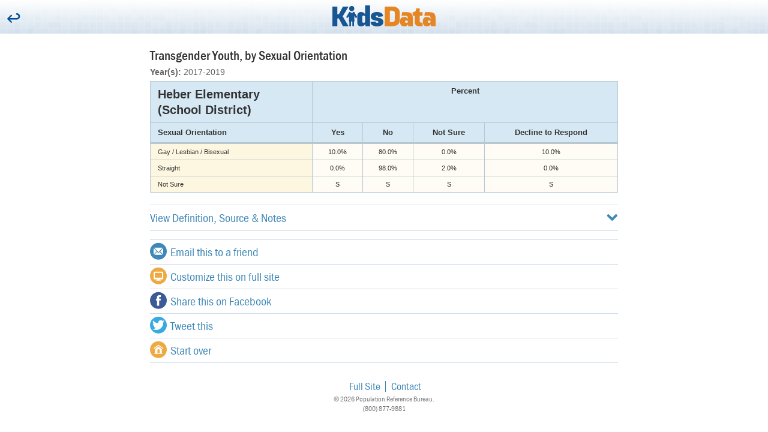

--- FILE ---
content_type: text/html; charset=utf-8
request_url: https://m.kidsdata.org/table/549/heber-elementary/2167/transgender-sexual-orientation
body_size: 10440
content:


<!DOCTYPE html>
<!--[if lt IE 7]><html lang="en" class="no-js lt-ie10 lt-ie9 lt-ie8 lt-ie7"> <![endif]-->
<!--[if (IE 7)&!(IEMobile)]><html lang="en" class="no-js lt-ie10 lt-ie9 lt-ie8"><![endif]-->
<!--[if (IE 8)&!(IEMobile)]><html lang="en" class="no-js lt-ie10 lt-ie9"><![endif]-->
<!--[if (IE 9)&!(IEMobile)]><html lang="en" class="no-js lt-ie10"><![endif]-->

<html lang="en" class="no-js">
<head>
    <meta charset="utf-8">
    <meta name="description" content="Kidsdata.org promotes the health and well being of children in California by providing an easy to use resource that offers high-quality, wide-ranging, local data to those who work on behalf of children.">

    
    <meta property="og:image" content="https://www.kidsdata.org/images/KidsData_logo_2col_rgb_trans_600x600.png" />
    <meta property="og:title" content="Transgender Youth, by Sexual Orientation" />
    <meta property="og:description" content="Kidsdata.org promotes the health and well being of children in California by providing an easy to use resource that offers high-quality, wide-ranging, local data to those who work on behalf of children." />
    <meta property="og:site_name" content="Kidsdata.org" />
    <meta property="og:type" content="website" />

    <title>Transgender Youth, by Sexual Orientation</title>

    <link href="/cassette.axd/stylesheet/d202122a7d7ff209bbc89f79935d68a6109f1abd/css/styles-generated.css" type="text/css" rel="stylesheet"/>
<link href="/cassette.axd/stylesheet/5ce7cf814639212d6410f50a159434fd8b7fb34f/css/mobile/kidsdata.css" type="text/css" rel="stylesheet"/>

    <script src="//ajax.googleapis.com/ajax/libs/jquery/1.9.1/jquery.min.js" type="text/javascript"></script>
<script type="text/javascript">
if(!window.jQuery){
document.write('<script src="/cassette.axd/script/65c4889f9eef88f9ee9205ed21b838bf01a89535/js/lib/jquery" type="text/javascript"><\/script>');
}
</script>
<script src="//use.typekit.net/hdk8kcn.js" type="text/javascript"></script>
<script src="/cassette.axd/script/d2208056533afee50779d7ed5b8d3552a03b924d/js/kidsdata/components/typekit/loadTypekit.js" type="text/javascript"></script>
<script src="/cassette.axd/script/754605319564c3e82f9f570cc64a84e708b1e7ba/js/lib/modernizr.js" type="text/javascript"></script>

    <script src="/js/lib/donorbox/widget.js" paypalExpress="false"></script>

    <meta name="HandheldFriendly" content="True">
    <meta name="MobileOptimized" content="400">
    <meta name="viewport" content="width=device-width, initial-scale=1.0">
    <meta http-equiv="cleartype" content="on"> <!-- Mobile IE font smoothing -->
    <!-- icons & favicons -->
    <link rel="apple-touch-icon" href="/images/mobile/apple-touch-icon-precomposed.png" />
    <link rel="icon" href="/images/data-guy-2.png">
    <!--[if IE]>
    <link rel="shortcut icon" href="/images/data-guy-2.png">
    <![endif]-->
</head>
	<body>
        <!-- Google Tag Manager -->
<noscript>
    <iframe src="//www.googletagmanager.com/ns.html?id=GTM-TX8PPB"
            height="0" width="0" style="display:none;visibility:hidden"></iframe>
</noscript>
<script>
	window.kdAnalytics = window.kdAnalytics || {};
	window.kdAnalytics.analyticsEnabled = true;

(function (w, d, s, l, i) {
w[l] = w[l] || []; w[l].push({
'gtm.start':
new Date().getTime(), event: 'gtm.js'
}); var f = d.getElementsByTagName(s)[0],
j = d.createElement(s), dl = l != 'dataLayer' ? '&l=' + l : ''; j.async = true; j.src =
'//www.googletagmanager.com/gtm.js?id=' + i + dl; f.parentNode.insertBefore(j, f);
})(window, document, 'script', 'dataLayer', 'GTM-TX8PPB');</script>
<!-- End Google Tag Manager -->
			<div class="is-hidden" role="navigation">
	<ul>
		<li><a href="#banner">Skip to banner</a></li>
		<li><a href="#main">Skip to main content</a></li>
		<li><a href="#footer">Skip to footer</a></li>
	</ul>
</div><!--/.is-hidden-->
<header role="banner" id="banner" class="banner">
	<div class="banner-content is-aligned-center">
		
			<button type="button" data-action="back">
				<span class="mobile-icon mobile-icon-back"></span>
				<span class="is-hidden">Back</span>
			</button>

		<h1 class="is-clean">
			<a href="/" class="logo mobile-header-logo">
				<img src="/images/KidsData_logo_2col_rgb.svg" alt="kidsdata.org" title="kidsdata.org">
			</a>
		</h1>
	</div><!--/.banner-content-->
</header><!--/.banner-->
<main role="main" id="main">
	<div class="contain">
	
		<div class="gutter">

			<h1>Transgender Youth, by Sexual Orientation</h1>
<p class="subhead"><strong>Year(s):</strong> 2017-2019</p>
		
			<div class="data-table-wrap">
	<table class="data-table" style="width: 100%;" data-table-type="Distribution"><thead><tr><th rowspan="1" colspan="1" class="table-title">Heber Elementary (School District)</th><th colspan="4" class="fmt-2668 data" data-entity="fmt" data-id="2668">Percent</th></tr><tr><th>Sexual Orientation</th><th colspan="1" class="ch-1177 data" data-entity="ch" data-id="1177">Yes</th><th colspan="1" class="ch-1176 data" data-entity="ch" data-id="1176">No</th><th colspan="1" class="ch-1602 data" data-entity="ch" data-id="1602">Not Sure</th><th colspan="1" class="ch-1603 data" data-entity="ch" data-id="1603">Decline to Respond</th></tr></thead><tbody><tr><th rowspan="1" class="ch-1321" data-entity="ch" data-id="1321" data-locationtype="" data-county-id="">Gay / Lesbian / Bisexual</th><td class="ch-1321 fmt-2668 ch-1177">10.0%</td><td class="ch-1321 fmt-2668 ch-1176">80.0%</td><td class="ch-1321 fmt-2668 ch-1602">0.0%</td><td class="ch-1321 fmt-2668 ch-1603">10.0%</td></tr><tr><th rowspan="1" class="ch-1320" data-entity="ch" data-id="1320" data-locationtype="" data-county-id="">Straight</th><td class="ch-1320 fmt-2668 ch-1177">0.0%</td><td class="ch-1320 fmt-2668 ch-1176">98.0%</td><td class="ch-1320 fmt-2668 ch-1602">2.0%</td><td class="ch-1320 fmt-2668 ch-1603">0.0%</td></tr><tr><th rowspan="1" class="ch-1322" data-entity="ch" data-id="1322" data-locationtype="" data-county-id="">Not Sure</th><td class="ch-1322 fmt-2668 ch-1177">S</td><td class="ch-1322 fmt-2668 ch-1176">S</td><td class="ch-1322 fmt-2668 ch-1602">S</td><td class="ch-1322 fmt-2668 ch-1603">S</td></tr></tbody></table>
</div>
		
			<nav class="list-nav is-accordion" role="navigation">
	<ul>
		<li>
			<a href="#" class="trigger" data-id="definition">
				View Definition, Source &amp; Notes
				<span class="mobile-icon mobile-icon-chevron-down" data-toggle="mobile-icon mobile-icon-chevron-up"></span>
			</a>
			<div data-id="definition" class="trigger-target notes-sources">
						
				<p><strong>Definition</strong>: Estimated percentage of public school students in grades 7, 9, 11, and non-traditional programs who are transgender, by sexual orientation (e.g., in 2017-2019, 5.2% of gay, lesbian, and bisexual students in grades 7, 9, 11, and non-traditional programs in California were transgender).</p>
				<p><strong>Data Source</strong>: WestEd, <a href="https://calschls.org/about/the-surveys/#chks" target="_blank">California Healthy Kids Survey (CHKS)</a> and <a href="https://calschls.org/reports-data" target="_blank">Biennial State CHKS</a>. California Dept. of Education (Aug.&nbsp;2020).</p>
						
				<p><strong>Footnote</strong>: Years presented comprise two school years (e.g., 2017-18 and 2018-19 school years are shown as 2017-2019). County- and state-level data are weighted estimates; school district-level data are unweighted. Students in non-traditional programs are those enrolled in <a target="_blank" href="https://www.cde.ca.gov/sp/eo/cd">community day schools</a> or <a target="_blank" href="https://www.cde.ca.gov/sp/eo/ce">continuation education</a>. The notation S refers to (a) data for school districts that have been suppressed because there were fewer than 10 respondents in that group, and (b) data for counties that have been suppressed because the sample was too small to be representative. N/A means that data are not available.</p>
			</div>
		</li>
	</ul>
</nav><!--/.list-navigation-->
		
			<div class="list-nav list-share addthis_toolbox addthis_default_style" addthis:url="https://www.kidsdata.org/topic/2167/transgender-sexual-orientation/table#loc=549">
	<ul>
		<li><a class="addthis_button_email"><span class="mobile-icon mobile-icon-mail"></span> Email this to a friend</a></li>
		<li><a href="https://www.kidsdata.org/topic/2167/transgender-sexual-orientation/table#loc=549" target="_blank"><span class="mobile-icon mobile-icon-monitor"></span> Customize this on full site</a></li>
		<li><a class="addthis_button_facebook"><span class="mobile-icon mobile-icon-facebook"></span> Share this on Facebook</a></li>
		<li><a class="addthis_button_twitter"><span class="mobile-icon mobile-icon-twitter"></span> Tweet this</a></li>
		<li><a href="/"><span class="mobile-icon mobile-icon-home"></span> Start over</a></li>
	</ul>
</div>

<script type="text/javascript" src="//s7.addthis.com/js/300/addthis_widget.js#pubid=lpfch"></script>
<script type="text/javascript">
	var addthis_share;

	addthis_share = {
		email_template: "Mobile_Email_Share",
		email_vars: {
			indicatorName: "Transgender Youth, by Sexual Orientation",
			mobileUrl: "https://m.kidsdata.org:443/table/549/heber-elementary/2167/transgender-sexual-orientation"
		}
	};
</script>
		
		</div><!--/.gutter-->
	</div><!--/.contain-->
</main><!--/#main-->
<footer role="contentinfo" id="footer" class="footer">
	<div class="footer-content is-aligned-center">
		<div class="footer-nav">
			<ul role="navigation" class="is-clean is-inline is-tighter">
				<li><a href="https://www.kidsdata.org/?site=full">Full Site</a></li>
				<li><a href="mailto:kidsdata@prb.org?subject=Comment%20from%20m.kidsdata.org">Contact</a></li>
			</ul>
		</div><!--/.site-toggle-->

		<div class="copyright">
			<ul class="is-clean is-tighter">
				<li><small>&copy; 2026 Population Reference Bureau.</small></li>
				<li><small>(800) 877-9881</small></li>
			</ul>
		</div><!--/.copyright-->

		
	</div><!--/.footer-content-->
</footer><!--/#footer-->
<div class="is-hidden" role="navigation">
	<ul>
		<li><a href="#banner">Back to banner</a></li>
		<li><a href="#main">Back to main content</a></li>
		<li><a href="#footer">Back to footer</a></li>
	</ul>
</div><!--/.is-hidden-->

			<script src="/cassette.axd/script/41868cda9c389145aa7296b00c1c996252a8385d/js/kidsdata/mobile" type="text/javascript"></script>
	</body>
</html>


--- FILE ---
content_type: text/javascript
request_url: https://m.kidsdata.org/cassette.axd/script/d2208056533afee50779d7ed5b8d3552a03b924d/js/kidsdata/components/typekit/loadTypekit.js
body_size: -131
content:
(function(n){"use strict";var t,i;t=0,i=function(){try{n.load()}catch(r){if(t++,t>=5)return;i()}},i()})(Typekit)